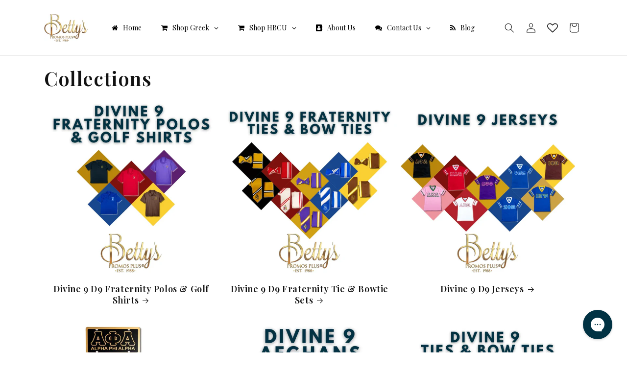

--- FILE ---
content_type: text/css
request_url: https://bettyspromosplus.com/cdn/shop/t/45/assets/bpp_dynamic-atc-button.css?v=173604729603741667391766295510
body_size: 54
content:
.product-form__submit{background:#013243!important;color:#fff!important;border:2px solid #013243!important;background-image:none!important;box-shadow:none!important;transition:all .2s ease}.product-form__submit:hover,.product-form__submit:focus,.product-form__submit:active{background:#014a5e!important;color:#fff!important;border-color:#014a5e!important}.product-form__submit[disabled],.product-form__submit[aria-disabled=true],.product-form__submit:disabled{background:#013243!important;color:#fff!important;border:2px solid #013243!important;opacity:.6!important;cursor:not-allowed!important;background-image:none!important}html:has(meta[property="og:title"][content*="Alpha Kappa Alpha" i]) .product-form__submit{background:#33913a!important;color:#fff!important;border:2px solid #33913A!important;background-image:none!important;box-shadow:none!important;transition:all .2s ease}html:has(meta[property="og:title"][content*="Alpha Kappa Alpha" i]) .product-form__submit:hover,html:has(meta[property="og:title"][content*="Alpha Kappa Alpha" i]) .product-form__submit:focus,html:has(meta[property="og:title"][content*="Alpha Kappa Alpha" i]) .product-form__submit:active{background:#ef939e!important;color:#fff!important;border-color:#ef939e!important}html:has(meta[property="og:title"][content*="Alpha Kappa Alpha" i]) .product-form__submit[disabled],html:has(meta[property="og:title"][content*="Alpha Kappa Alpha" i]) .product-form__submit[aria-disabled=true],html:has(meta[property="og:title"][content*="Alpha Kappa Alpha" i]) .product-form__submit:disabled{background:#33913a!important;color:#fff!important;border:2px solid #33913A!important;opacity:.6!important;cursor:not-allowed!important;background-image:none!important}html:has(meta[property="og:title"][content*="Delta Sigma Theta" i]) .product-form__submit{background:#b12028!important;color:#fff!important;border:2px solid #B12028!important;background-image:none!important;box-shadow:none!important;transition:all .2s ease}html:has(meta[property="og:title"][content*="Delta Sigma Theta" i]) .product-form__submit:hover,html:has(meta[property="og:title"][content*="Delta Sigma Theta" i]) .product-form__submit:focus,html:has(meta[property="og:title"][content*="Delta Sigma Theta" i]) .product-form__submit:active{background:#fff!important;color:#000!important;border-color:#b12028!important}html:has(meta[property="og:title"][content*="Delta Sigma Theta" i]) .product-form__submit[disabled],html:has(meta[property="og:title"][content*="Delta Sigma Theta" i]) .product-form__submit[aria-disabled=true],html:has(meta[property="og:title"][content*="Delta Sigma Theta" i]) .product-form__submit:disabled{background:#b12028!important;color:#fff!important;border:2px solid #B12028!important;opacity:.6!important;cursor:not-allowed!important;background-image:none!important}html:has(meta[property="og:title"][content*="Zeta Phi Beta" i]) .product-form__submit{background:#17468d!important;color:#fff!important;border:2px solid #17468D!important;background-image:none!important;box-shadow:none!important;transition:all .2s ease}html:has(meta[property="og:title"][content*="Zeta Phi Beta" i]) .product-form__submit:hover,html:has(meta[property="og:title"][content*="Zeta Phi Beta" i]) .product-form__submit:focus,html:has(meta[property="og:title"][content*="Zeta Phi Beta" i]) .product-form__submit:active{background:#fff!important;color:#000!important;border-color:#17468d!important}html:has(meta[property="og:title"][content*="Zeta Phi Beta" i]) .product-form__submit[disabled],html:has(meta[property="og:title"][content*="Zeta Phi Beta" i]) .product-form__submit[aria-disabled=true],html:has(meta[property="og:title"][content*="Zeta Phi Beta" i]) .product-form__submit:disabled{background:#17468d!important;color:#fff!important;border:2px solid #17468D!important;opacity:.6!important;cursor:not-allowed!important;background-image:none!important}html:has(meta[property="og:title"][content*="Sigma Gamma Rho" i]) .product-form__submit{background:#cca147!important;color:#fff!important;border:2px solid #CCA147!important;background-image:none!important;box-shadow:none!important;transition:all .2s ease}html:has(meta[property="og:title"][content*="Sigma Gamma Rho" i]) .product-form__submit:hover,html:has(meta[property="og:title"][content*="Sigma Gamma Rho" i]) .product-form__submit:focus,html:has(meta[property="og:title"][content*="Sigma Gamma Rho" i]) .product-form__submit:active{background:#2041a5!important;color:#fff!important;border-color:#2041a5!important}html:has(meta[property="og:title"][content*="Sigma Gamma Rho" i]) .product-form__submit[disabled],html:has(meta[property="og:title"][content*="Sigma Gamma Rho" i]) .product-form__submit[aria-disabled=true],html:has(meta[property="og:title"][content*="Sigma Gamma Rho" i]) .product-form__submit:disabled{background:#cca147!important;color:#fff!important;border:2px solid #CCA147!important;opacity:.6!important;cursor:not-allowed!important;background-image:none!important}html:has(meta[property="og:title"][content*="Alpha Phi Alpha" i]) .product-form__submit{background:#b8860b!important;color:#fff!important;border:2px solid #B8860B!important;background-image:none!important;box-shadow:none!important;transition:all .2s ease}html:has(meta[property="og:title"][content*="Alpha Phi Alpha" i]) .product-form__submit:hover,html:has(meta[property="og:title"][content*="Alpha Phi Alpha" i]) .product-form__submit:focus,html:has(meta[property="og:title"][content*="Alpha Phi Alpha" i]) .product-form__submit:active{background:#000!important;color:#fff!important;border-color:#b8860b!important}html:has(meta[property="og:title"][content*="Alpha Phi Alpha" i]) .product-form__submit[disabled],html:has(meta[property="og:title"][content*="Alpha Phi Alpha" i]) .product-form__submit[aria-disabled=true],html:has(meta[property="og:title"][content*="Alpha Phi Alpha" i]) .product-form__submit:disabled{background:#b8860b!important;color:#fff!important;border:2px solid #B8860B!important;opacity:.6!important;cursor:not-allowed!important;background-image:none!important}html:has(meta[property="og:title"][content*="Kappa Alpha Psi" i]) .product-form__submit{background:#7d110c!important;color:#fff!important;border:2px solid #7D110C!important;background-image:none!important;box-shadow:none!important;transition:all .2s ease}html:has(meta[property="og:title"][content*="Kappa Alpha Psi" i]) .product-form__submit:hover,html:has(meta[property="og:title"][content*="Kappa Alpha Psi" i]) .product-form__submit:focus,html:has(meta[property="og:title"][content*="Kappa Alpha Psi" i]) .product-form__submit:active{background:#f2ebd7!important;color:#000!important;border-color:#7d110c!important}html:has(meta[property="og:title"][content*="Kappa Alpha Psi" i]) .product-form__submit[disabled],html:has(meta[property="og:title"][content*="Kappa Alpha Psi" i]) .product-form__submit[aria-disabled=true],html:has(meta[property="og:title"][content*="Kappa Alpha Psi" i]) .product-form__submit:disabled{background:#7d110c!important;color:#fff!important;border:2px solid #7D110C!important;opacity:.6!important;cursor:not-allowed!important;background-image:none!important}html:has(meta[property="og:title"][content*="Omega Psi Phi" i]) .product-form__submit{background:#6d2077!important;color:#fff!important;border:2px solid #6D2077!important;background-image:none!important;box-shadow:none!important;transition:all .2s ease}html:has(meta[property="og:title"][content*="Omega Psi Phi" i]) .product-form__submit:hover,html:has(meta[property="og:title"][content*="Omega Psi Phi" i]) .product-form__submit:focus,html:has(meta[property="og:title"][content*="Omega Psi Phi" i]) .product-form__submit:active{background:#d29f13!important;color:#000!important;border-color:#d29f13!important}html:has(meta[property="og:title"][content*="Omega Psi Phi" i]) .product-form__submit[disabled],html:has(meta[property="og:title"][content*="Omega Psi Phi" i]) .product-form__submit[aria-disabled=true],html:has(meta[property="og:title"][content*="Omega Psi Phi" i]) .product-form__submit:disabled{background:#6d2077!important;color:#fff!important;border:2px solid #6D2077!important;opacity:.6!important;cursor:not-allowed!important;background-image:none!important}html:has(meta[property="og:title"][content*="Phi Beta Sigma" i]) .product-form__submit{background:#19468d!important;color:#fff!important;border:2px solid #19468D!important;background-image:none!important;box-shadow:none!important;transition:all .2s ease}html:has(meta[property="og:title"][content*="Phi Beta Sigma" i]) .product-form__submit:hover,html:has(meta[property="og:title"][content*="Phi Beta Sigma" i]) .product-form__submit:focus,html:has(meta[property="og:title"][content*="Phi Beta Sigma" i]) .product-form__submit:active{background:#fff!important;color:#000!important;border-color:#19468d!important}html:has(meta[property="og:title"][content*="Phi Beta Sigma" i]) .product-form__submit[disabled],html:has(meta[property="og:title"][content*="Phi Beta Sigma" i]) .product-form__submit[aria-disabled=true],html:has(meta[property="og:title"][content*="Phi Beta Sigma" i]) .product-form__submit:disabled{background:#19468d!important;color:#fff!important;border:2px solid #19468D!important;opacity:.6!important;cursor:not-allowed!important;background-image:none!important}html:has(meta[property="og:title"][content*="Iota Phi Theta" i]) .product-form__submit{background:#380003!important;color:#fff!important;border:2px solid #380003!important;background-image:none!important;box-shadow:none!important;transition:all .2s ease}html:has(meta[property="og:title"][content*="Iota Phi Theta" i]) .product-form__submit:hover,html:has(meta[property="og:title"][content*="Iota Phi Theta" i]) .product-form__submit:focus,html:has(meta[property="og:title"][content*="Iota Phi Theta" i]) .product-form__submit:active{background:#facf33!important;color:#000!important;border-color:#380003!important}html:has(meta[property="og:title"][content*="Iota Phi Theta" i]) .product-form__submit[disabled],html:has(meta[property="og:title"][content*="Iota Phi Theta" i]) .product-form__submit[aria-disabled=true],html:has(meta[property="og:title"][content*="Iota Phi Theta" i]) .product-form__submit:disabled{background:#380003!important;color:#fff!important;border:2px solid #380003!important;opacity:.6!important;cursor:not-allowed!important;background-image:none!important}html:has(meta[property="og:title"][content*="Florida A&M" i]) .product-form__submit{background:#1b5633!important;color:#fff!important;border:2px solid #1B5633!important;background-image:none!important;box-shadow:none!important;transition:all .2s ease}html:has(meta[property="og:title"][content*="Florida A&M" i]) .product-form__submit:hover,html:has(meta[property="og:title"][content*="Florida A&M" i]) .product-form__submit:focus,html:has(meta[property="og:title"][content*="Florida A&M" i]) .product-form__submit:active{background:#ee7624!important;color:#fff!important;border-color:#ee7624!important}html:has(meta[property="og:title"][content*="Florida A&M" i]) .product-form__submit[disabled],html:has(meta[property="og:title"][content*="Florida A&M" i]) .product-form__submit[aria-disabled=true],html:has(meta[property="og:title"][content*="Florida A&M" i]) .product-form__submit:disabled{background:#1b5633!important;color:#fff!important;border:2px solid #1B5633!important;opacity:.6!important;cursor:not-allowed!important;background-image:none!important}html:has(meta[property="og:title"][content*=Bethune-Cookman i]) .product-form__submit{background:#6f263d!important;color:#fff!important;border:2px solid #6F263D!important;background-image:none!important;box-shadow:none!important;transition:all .2s ease}html:has(meta[property="og:title"][content*=Bethune-Cookman i]) .product-form__submit:hover,html:has(meta[property="og:title"][content*=Bethune-Cookman i]) .product-form__submit:focus,html:has(meta[property="og:title"][content*=Bethune-Cookman i]) .product-form__submit:active{background:#f2a900!important;color:#000!important;border-color:#f2a900!important}html:has(meta[property="og:title"][content*=Bethune-Cookman i]) .product-form__submit[disabled],html:has(meta[property="og:title"][content*=Bethune-Cookman i]) .product-form__submit[aria-disabled=true],html:has(meta[property="og:title"][content*=Bethune-Cookman i]) .product-form__submit:disabled{background:#6f263d!important;color:#fff!important;border:2px solid #6F263D!important;opacity:.6!important;cursor:not-allowed!important;background-image:none!important}
/*# sourceMappingURL=/cdn/shop/t/45/assets/bpp_dynamic-atc-button.css.map?v=173604729603741667391766295510 */


--- FILE ---
content_type: text/css
request_url: https://bettyspromosplus.com/cdn/shop/t/45/assets/bpp_dynamic-judge-me-stars.css?v=124514865113590192401766078167
body_size: 628
content:
html:has(meta[property="og:title"][content*="Alpha Kappa Alpha" i]) .jdgm-widget,html:has(meta[property="og:title"][content*="Alpha Kappa Alpha" i]) .jdgm-prev-badge{--jdgm-star-color: #33913A;--jdgm-color-star: #33913A;--jdgm-rating-star-color: #33913A}html:has(meta[property="og:title"][content*="Alpha Kappa Alpha" i]) .jdgm-prev-badge__stars .jdgm-star.jdgm--on,html:has(meta[property="og:title"][content*="Alpha Kappa Alpha" i]) .jdgm-prev-badge__stars .jdgm-star.jdgm--half,html:has(meta[property="og:title"][content*="Alpha Kappa Alpha" i]) .jdgm-widget .jdgm-star.jdgm--on,html:has(meta[property="og:title"][content*="Alpha Kappa Alpha" i]) .jdgm-widget .jdgm-star.jdgm--half{color:#33913a!important}html:has(meta[property="og:title"][content*="Alpha Kappa Alpha" i]) .jdgm-prev-badge__stars .jdgm-star.jdgm--on:before,html:has(meta[property="og:title"][content*="Alpha Kappa Alpha" i]) .jdgm-prev-badge__stars .jdgm-star.jdgm--half:before,html:has(meta[property="og:title"][content*="Alpha Kappa Alpha" i]) .jdgm-widget .jdgm-star.jdgm--on:before,html:has(meta[property="og:title"][content*="Alpha Kappa Alpha" i]) .jdgm-widget .jdgm-star.jdgm--half:before{color:#33913a!important}html:has(meta[property="og:title"][content*="Alpha Kappa Alpha" i]) .jdgm-star svg,html:has(meta[property="og:title"][content*="Alpha Kappa Alpha" i]) .jdgm-star path,html:has(meta[property="og:title"][content*="Alpha Kappa Alpha" i]) .jdgm-star use{fill:#33913a!important;stroke:#33913a!important}html:has(meta[property="og:title"][content*="Alpha Kappa Alpha" i]) .jdgm-star,html:has(meta[property="og:title"][content*="Alpha Kappa Alpha" i]) .jdgm-star:before{background:transparent!important;background-color:transparent!important;-webkit-mask-image:none!important;mask-image:none!important}html:has(meta[property="og:title"][content*="Alpha Kappa Alpha" i]) .jdgm-write-rev-link{background:#33913a!important;color:#fff!important;border:2px solid #33913A!important}html:has(meta[property="og:title"][content*="Alpha Kappa Alpha" i]) .jdgm-histogram__bar-content{background:#33913a!important}html:has(meta[property="og:title"][content*="Delta Sigma Theta" i]) .jdgm-widget,html:has(meta[property="og:title"][content*="Delta Sigma Theta" i]) .jdgm-prev-badge{--jdgm-star-color: #B12028;--jdgm-color-star: #B12028;--jdgm-rating-star-color: #B12028}html:has(meta[property="og:title"][content*="Delta Sigma Theta" i]) .jdgm-prev-badge__stars .jdgm-star.jdgm--on,html:has(meta[property="og:title"][content*="Delta Sigma Theta" i]) .jdgm-prev-badge__stars .jdgm-star.jdgm--half,html:has(meta[property="og:title"][content*="Delta Sigma Theta" i]) .jdgm-widget .jdgm-star.jdgm--on,html:has(meta[property="og:title"][content*="Delta Sigma Theta" i]) .jdgm-widget .jdgm-star.jdgm--half{color:#b12028!important}html:has(meta[property="og:title"][content*="Delta Sigma Theta" i]) .jdgm-prev-badge__stars .jdgm-star.jdgm--on:before,html:has(meta[property="og:title"][content*="Delta Sigma Theta" i]) .jdgm-prev-badge__stars .jdgm-star.jdgm--half:before,html:has(meta[property="og:title"][content*="Delta Sigma Theta" i]) .jdgm-widget .jdgm-star.jdgm--on:before,html:has(meta[property="og:title"][content*="Delta Sigma Theta" i]) .jdgm-widget .jdgm-star.jdgm--half:before{color:#b12028!important}html:has(meta[property="og:title"][content*="Delta Sigma Theta" i]) .jdgm-star svg,html:has(meta[property="og:title"][content*="Delta Sigma Theta" i]) .jdgm-star path,html:has(meta[property="og:title"][content*="Delta Sigma Theta" i]) .jdgm-star use{fill:#b12028!important;stroke:#b12028!important}html:has(meta[property="og:title"][content*="Delta Sigma Theta" i]) .jdgm-star,html:has(meta[property="og:title"][content*="Delta Sigma Theta" i]) .jdgm-star:before{background:transparent!important;background-color:transparent!important;-webkit-mask-image:none!important;mask-image:none!important}html:has(meta[property="og:title"][content*="Delta Sigma Theta" i]) .jdgm-write-rev-link{background:#b12028!important;color:#fff!important;border:2px solid #B12028!important}html:has(meta[property="og:title"][content*="Delta Sigma Theta" i]) .jdgm-histogram__bar-content{background:#b12028!important}html:has(meta[property="og:title"][content*="Zeta Phi Beta" i]) .jdgm-widget,html:has(meta[property="og:title"][content*="Zeta Phi Beta" i]) .jdgm-prev-badge{--jdgm-star-color: #17468D;--jdgm-color-star: #17468D;--jdgm-rating-star-color: #17468D}html:has(meta[property="og:title"][content*="Zeta Phi Beta" i]) .jdgm-prev-badge__stars .jdgm-star.jdgm--on,html:has(meta[property="og:title"][content*="Zeta Phi Beta" i]) .jdgm-prev-badge__stars .jdgm-star.jdgm--half,html:has(meta[property="og:title"][content*="Zeta Phi Beta" i]) .jdgm-widget .jdgm-star.jdgm--on,html:has(meta[property="og:title"][content*="Zeta Phi Beta" i]) .jdgm-widget .jdgm-star.jdgm--half{color:#17468d!important}html:has(meta[property="og:title"][content*="Zeta Phi Beta" i]) .jdgm-prev-badge__stars .jdgm-star.jdgm--on:before,html:has(meta[property="og:title"][content*="Zeta Phi Beta" i]) .jdgm-prev-badge__stars .jdgm-star.jdgm--half:before,html:has(meta[property="og:title"][content*="Zeta Phi Beta" i]) .jdgm-widget .jdgm-star.jdgm--on:before,html:has(meta[property="og:title"][content*="Zeta Phi Beta" i]) .jdgm-widget .jdgm-star.jdgm--half:before{color:#17468d!important}html:has(meta[property="og:title"][content*="Zeta Phi Beta" i]) .jdgm-star svg,html:has(meta[property="og:title"][content*="Zeta Phi Beta" i]) .jdgm-star path,html:has(meta[property="og:title"][content*="Zeta Phi Beta" i]) .jdgm-star use{fill:#17468d!important;stroke:#17468d!important}html:has(meta[property="og:title"][content*="Zeta Phi Beta" i]) .jdgm-star,html:has(meta[property="og:title"][content*="Zeta Phi Beta" i]) .jdgm-star:before{background:transparent!important;background-color:transparent!important;-webkit-mask-image:none!important;mask-image:none!important}html:has(meta[property="og:title"][content*="Zeta Phi Beta" i]) .jdgm-write-rev-link{background:#17468d!important;color:#fff!important;border:2px solid #17468D!important}html:has(meta[property="og:title"][content*="Zeta Phi Beta" i]) .jdgm-histogram__bar-content{background:#17468d!important}html:has(meta[property="og:title"][content*="Sigma Gamma Rho" i]) .jdgm-widget,html:has(meta[property="og:title"][content*="Sigma Gamma Rho" i]) .jdgm-prev-badge{--jdgm-star-color: #CCA147;--jdgm-color-star: #CCA147;--jdgm-rating-star-color: #CCA147}html:has(meta[property="og:title"][content*="Sigma Gamma Rho" i]) .jdgm-prev-badge__stars .jdgm-star.jdgm--on,html:has(meta[property="og:title"][content*="Sigma Gamma Rho" i]) .jdgm-prev-badge__stars .jdgm-star.jdgm--half,html:has(meta[property="og:title"][content*="Sigma Gamma Rho" i]) .jdgm-widget .jdgm-star.jdgm--on,html:has(meta[property="og:title"][content*="Sigma Gamma Rho" i]) .jdgm-widget .jdgm-star.jdgm--half{color:#cca147!important}html:has(meta[property="og:title"][content*="Sigma Gamma Rho" i]) .jdgm-prev-badge__stars .jdgm-star.jdgm--on:before,html:has(meta[property="og:title"][content*="Sigma Gamma Rho" i]) .jdgm-prev-badge__stars .jdgm-star.jdgm--half:before,html:has(meta[property="og:title"][content*="Sigma Gamma Rho" i]) .jdgm-widget .jdgm-star.jdgm--on:before,html:has(meta[property="og:title"][content*="Sigma Gamma Rho" i]) .jdgm-widget .jdgm-star.jdgm--half:before{color:#cca147!important}html:has(meta[property="og:title"][content*="Sigma Gamma Rho" i]) .jdgm-star svg,html:has(meta[property="og:title"][content*="Sigma Gamma Rho" i]) .jdgm-star path,html:has(meta[property="og:title"][content*="Sigma Gamma Rho" i]) .jdgm-star use{fill:#cca147!important;stroke:#cca147!important}html:has(meta[property="og:title"][content*="Sigma Gamma Rho" i]) .jdgm-star,html:has(meta[property="og:title"][content*="Sigma Gamma Rho" i]) .jdgm-star:before{background:transparent!important;background-color:transparent!important;-webkit-mask-image:none!important;mask-image:none!important}html:has(meta[property="og:title"][content*="Sigma Gamma Rho" i]) .jdgm-write-rev-link{background:#cca147!important;color:#fff!important;border:2px solid #CCA147!important}html:has(meta[property="og:title"][content*="Sigma Gamma Rho" i]) .jdgm-histogram__bar-content{background:#cca147!important}html:has(meta[property="og:title"][content*="Alpha Phi Alpha" i]) .jdgm-widget,html:has(meta[property="og:title"][content*="Alpha Phi Alpha" i]) .jdgm-prev-badge{--jdgm-star-color: #B8860B;--jdgm-color-star: #B8860B;--jdgm-rating-star-color: #B8860B}html:has(meta[property="og:title"][content*="Alpha Phi Alpha" i]) .jdgm-prev-badge__stars .jdgm-star.jdgm--on,html:has(meta[property="og:title"][content*="Alpha Phi Alpha" i]) .jdgm-prev-badge__stars .jdgm-star.jdgm--half,html:has(meta[property="og:title"][content*="Alpha Phi Alpha" i]) .jdgm-widget .jdgm-star.jdgm--on,html:has(meta[property="og:title"][content*="Alpha Phi Alpha" i]) .jdgm-widget .jdgm-star.jdgm--half{color:#b8860b!important}html:has(meta[property="og:title"][content*="Alpha Phi Alpha" i]) .jdgm-prev-badge__stars .jdgm-star.jdgm--on:before,html:has(meta[property="og:title"][content*="Alpha Phi Alpha" i]) .jdgm-prev-badge__stars .jdgm-star.jdgm--half:before,html:has(meta[property="og:title"][content*="Alpha Phi Alpha" i]) .jdgm-widget .jdgm-star.jdgm--on:before,html:has(meta[property="og:title"][content*="Alpha Phi Alpha" i]) .jdgm-widget .jdgm-star.jdgm--half:before{color:#b8860b!important}html:has(meta[property="og:title"][content*="Alpha Phi Alpha" i]) .jdgm-star svg,html:has(meta[property="og:title"][content*="Alpha Phi Alpha" i]) .jdgm-star path,html:has(meta[property="og:title"][content*="Alpha Phi Alpha" i]) .jdgm-star use{fill:#b8860b!important;stroke:#b8860b!important}html:has(meta[property="og:title"][content*="Alpha Phi Alpha" i]) .jdgm-star,html:has(meta[property="og:title"][content*="Alpha Phi Alpha" i]) .jdgm-star:before{background:transparent!important;background-color:transparent!important;-webkit-mask-image:none!important;mask-image:none!important}html:has(meta[property="og:title"][content*="Alpha Phi Alpha" i]) .jdgm-write-rev-link{background:#b8860b!important;color:#fff!important;border:2px solid #B8860B!important}html:has(meta[property="og:title"][content*="Alpha Phi Alpha" i]) .jdgm-histogram__bar-content{background:#b8860b!important}html:has(meta[property="og:title"][content*="Kappa Alpha Psi" i]) .jdgm-widget,html:has(meta[property="og:title"][content*="Kappa Alpha Psi" i]) .jdgm-prev-badge{--jdgm-star-color: #7D110C;--jdgm-color-star: #7D110C;--jdgm-rating-star-color: #7D110C}html:has(meta[property="og:title"][content*="Kappa Alpha Psi" i]) .jdgm-prev-badge__stars .jdgm-star.jdgm--on,html:has(meta[property="og:title"][content*="Kappa Alpha Psi" i]) .jdgm-prev-badge__stars .jdgm-star.jdgm--half,html:has(meta[property="og:title"][content*="Kappa Alpha Psi" i]) .jdgm-widget .jdgm-star.jdgm--on,html:has(meta[property="og:title"][content*="Kappa Alpha Psi" i]) .jdgm-widget .jdgm-star.jdgm--half{color:#7d110c!important}html:has(meta[property="og:title"][content*="Kappa Alpha Psi" i]) .jdgm-prev-badge__stars .jdgm-star.jdgm--on:before,html:has(meta[property="og:title"][content*="Kappa Alpha Psi" i]) .jdgm-prev-badge__stars .jdgm-star.jdgm--half:before,html:has(meta[property="og:title"][content*="Kappa Alpha Psi" i]) .jdgm-widget .jdgm-star.jdgm--on:before,html:has(meta[property="og:title"][content*="Kappa Alpha Psi" i]) .jdgm-widget .jdgm-star.jdgm--half:before{color:#7d110c!important}html:has(meta[property="og:title"][content*="Kappa Alpha Psi" i]) .jdgm-star svg,html:has(meta[property="og:title"][content*="Kappa Alpha Psi" i]) .jdgm-star path,html:has(meta[property="og:title"][content*="Kappa Alpha Psi" i]) .jdgm-star use{fill:#7d110c!important;stroke:#7d110c!important}html:has(meta[property="og:title"][content*="Kappa Alpha Psi" i]) .jdgm-star,html:has(meta[property="og:title"][content*="Kappa Alpha Psi" i]) .jdgm-star:before{background:transparent!important;background-color:transparent!important;-webkit-mask-image:none!important;mask-image:none!important}html:has(meta[property="og:title"][content*="Kappa Alpha Psi" i]) .jdgm-write-rev-link{background:#7d110c!important;color:#fff!important;border:2px solid #7D110C!important}html:has(meta[property="og:title"][content*="Kappa Alpha Psi" i]) .jdgm-histogram__bar-content{background:#7d110c!important}html:has(meta[property="og:title"][content*="Omega Psi Phi" i]) .jdgm-widget,html:has(meta[property="og:title"][content*="Omega Psi Phi" i]) .jdgm-prev-badge{--jdgm-star-color: #6D2077;--jdgm-color-star: #6D2077;--jdgm-rating-star-color: #6D2077}html:has(meta[property="og:title"][content*="Omega Psi Phi" i]) .jdgm-prev-badge__stars .jdgm-star.jdgm--on,html:has(meta[property="og:title"][content*="Omega Psi Phi" i]) .jdgm-prev-badge__stars .jdgm-star.jdgm--half,html:has(meta[property="og:title"][content*="Omega Psi Phi" i]) .jdgm-widget .jdgm-star.jdgm--on,html:has(meta[property="og:title"][content*="Omega Psi Phi" i]) .jdgm-widget .jdgm-star.jdgm--half{color:#6d2077!important}html:has(meta[property="og:title"][content*="Omega Psi Phi" i]) .jdgm-prev-badge__stars .jdgm-star.jdgm--on:before,html:has(meta[property="og:title"][content*="Omega Psi Phi" i]) .jdgm-prev-badge__stars .jdgm-star.jdgm--half:before,html:has(meta[property="og:title"][content*="Omega Psi Phi" i]) .jdgm-widget .jdgm-star.jdgm--on:before,html:has(meta[property="og:title"][content*="Omega Psi Phi" i]) .jdgm-widget .jdgm-star.jdgm--half:before{color:#6d2077!important}html:has(meta[property="og:title"][content*="Omega Psi Phi" i]) .jdgm-star svg,html:has(meta[property="og:title"][content*="Omega Psi Phi" i]) .jdgm-star path,html:has(meta[property="og:title"][content*="Omega Psi Phi" i]) .jdgm-star use{fill:#6d2077!important;stroke:#6d2077!important}html:has(meta[property="og:title"][content*="Omega Psi Phi" i]) .jdgm-star,html:has(meta[property="og:title"][content*="Omega Psi Phi" i]) .jdgm-star:before{background:transparent!important;background-color:transparent!important;-webkit-mask-image:none!important;mask-image:none!important}html:has(meta[property="og:title"][content*="Omega Psi Phi" i]) .jdgm-write-rev-link{background:#6d2077!important;color:#fff!important;border:2px solid #6D2077!important}html:has(meta[property="og:title"][content*="Omega Psi Phi" i]) .jdgm-histogram__bar-content{background:#6d2077!important}html:has(meta[property="og:title"][content*="Phi Beta Sigma" i]) .jdgm-widget,html:has(meta[property="og:title"][content*="Phi Beta Sigma" i]) .jdgm-prev-badge{--jdgm-star-color: #19468D;--jdgm-color-star: #19468D;--jdgm-rating-star-color: #19468D}html:has(meta[property="og:title"][content*="Phi Beta Sigma" i]) .jdgm-prev-badge__stars .jdgm-star.jdgm--on,html:has(meta[property="og:title"][content*="Phi Beta Sigma" i]) .jdgm-prev-badge__stars .jdgm-star.jdgm--half,html:has(meta[property="og:title"][content*="Phi Beta Sigma" i]) .jdgm-widget .jdgm-star.jdgm--on,html:has(meta[property="og:title"][content*="Phi Beta Sigma" i]) .jdgm-widget .jdgm-star.jdgm--half{color:#19468d!important}html:has(meta[property="og:title"][content*="Phi Beta Sigma" i]) .jdgm-prev-badge__stars .jdgm-star.jdgm--on:before,html:has(meta[property="og:title"][content*="Phi Beta Sigma" i]) .jdgm-prev-badge__stars .jdgm-star.jdgm--half:before,html:has(meta[property="og:title"][content*="Phi Beta Sigma" i]) .jdgm-widget .jdgm-star.jdgm--on:before,html:has(meta[property="og:title"][content*="Phi Beta Sigma" i]) .jdgm-widget .jdgm-star.jdgm--half:before{color:#19468d!important}html:has(meta[property="og:title"][content*="Phi Beta Sigma" i]) .jdgm-star svg,html:has(meta[property="og:title"][content*="Phi Beta Sigma" i]) .jdgm-star path,html:has(meta[property="og:title"][content*="Phi Beta Sigma" i]) .jdgm-star use{fill:#19468d!important;stroke:#19468d!important}html:has(meta[property="og:title"][content*="Phi Beta Sigma" i]) .jdgm-star,html:has(meta[property="og:title"][content*="Phi Beta Sigma" i]) .jdgm-star:before{background:transparent!important;background-color:transparent!important;-webkit-mask-image:none!important;mask-image:none!important}html:has(meta[property="og:title"][content*="Phi Beta Sigma" i]) .jdgm-write-rev-link{background:#19468d!important;color:#fff!important;border:2px solid #19468D!important}html:has(meta[property="og:title"][content*="Phi Beta Sigma" i]) .jdgm-histogram__bar-content{background:#19468d!important}html:has(meta[property="og:title"][content*="Iota Phi Theta" i]) .jdgm-widget,html:has(meta[property="og:title"][content*="Iota Phi Theta" i]) .jdgm-prev-badge{--jdgm-star-color: #380003;--jdgm-color-star: #380003;--jdgm-rating-star-color: #380003}html:has(meta[property="og:title"][content*="Iota Phi Theta" i]) .jdgm-prev-badge__stars .jdgm-star.jdgm--on,html:has(meta[property="og:title"][content*="Iota Phi Theta" i]) .jdgm-prev-badge__stars .jdgm-star.jdgm--half,html:has(meta[property="og:title"][content*="Iota Phi Theta" i]) .jdgm-widget .jdgm-star.jdgm--on,html:has(meta[property="og:title"][content*="Iota Phi Theta" i]) .jdgm-widget .jdgm-star.jdgm--half{color:#380003!important}html:has(meta[property="og:title"][content*="Iota Phi Theta" i]) .jdgm-prev-badge__stars .jdgm-star.jdgm--on:before,html:has(meta[property="og:title"][content*="Iota Phi Theta" i]) .jdgm-prev-badge__stars .jdgm-star.jdgm--half:before,html:has(meta[property="og:title"][content*="Iota Phi Theta" i]) .jdgm-widget .jdgm-star.jdgm--on:before,html:has(meta[property="og:title"][content*="Iota Phi Theta" i]) .jdgm-widget .jdgm-star.jdgm--half:before{color:#380003!important}html:has(meta[property="og:title"][content*="Iota Phi Theta" i]) .jdgm-star svg,html:has(meta[property="og:title"][content*="Iota Phi Theta" i]) .jdgm-star path,html:has(meta[property="og:title"][content*="Iota Phi Theta" i]) .jdgm-star use{fill:#380003!important;stroke:#380003!important}html:has(meta[property="og:title"][content*="Iota Phi Theta" i]) .jdgm-star,html:has(meta[property="og:title"][content*="Iota Phi Theta" i]) .jdgm-star:before{background:transparent!important;background-color:transparent!important;-webkit-mask-image:none!important;mask-image:none!important}html:has(meta[property="og:title"][content*="Iota Phi Theta" i]) .jdgm-write-rev-link{background:#380003!important;color:#fff!important;border:2px solid #380003!important}html:has(meta[property="og:title"][content*="Iota Phi Theta" i]) .jdgm-histogram__bar-content{background:#380003!important}html:has(meta[property="og:title"][content*="Florida A&M" i]) .jdgm-widget,html:has(meta[property="og:title"][content*="Florida A&M" i]) .jdgm-prev-badge{--jdgm-star-color: #1B5633;--jdgm-color-star: #1B5633;--jdgm-rating-star-color: #1B5633}html:has(meta[property="og:title"][content*="Florida A&M" i]) .jdgm-prev-badge__stars .jdgm-star.jdgm--on,html:has(meta[property="og:title"][content*="Florida A&M" i]) .jdgm-prev-badge__stars .jdgm-star.jdgm--half,html:has(meta[property="og:title"][content*="Florida A&M" i]) .jdgm-widget .jdgm-star.jdgm--on,html:has(meta[property="og:title"][content*="Florida A&M" i]) .jdgm-widget .jdgm-star.jdgm--half{color:#1b5633!important}html:has(meta[property="og:title"][content*="Florida A&M" i]) .jdgm-prev-badge__stars .jdgm-star.jdgm--on:before,html:has(meta[property="og:title"][content*="Florida A&M" i]) .jdgm-prev-badge__stars .jdgm-star.jdgm--half:before,html:has(meta[property="og:title"][content*="Florida A&M" i]) .jdgm-widget .jdgm-star.jdgm--on:before,html:has(meta[property="og:title"][content*="Florida A&M" i]) .jdgm-widget .jdgm-star.jdgm--half:before{color:#1b5633!important}html:has(meta[property="og:title"][content*="Florida A&M" i]) .jdgm-star svg,html:has(meta[property="og:title"][content*="Florida A&M" i]) .jdgm-star path,html:has(meta[property="og:title"][content*="Florida A&M" i]) .jdgm-star use{fill:#1b5633!important;stroke:#1b5633!important}html:has(meta[property="og:title"][content*="Florida A&M" i]) .jdgm-star,html:has(meta[property="og:title"][content*="Florida A&M" i]) .jdgm-star:before{background:transparent!important;background-color:transparent!important;-webkit-mask-image:none!important;mask-image:none!important}html:has(meta[property="og:title"][content*="Florida A&M" i]) .jdgm-write-rev-link{background:#1b5633!important;color:#fff!important;border:2px solid #1B5633!important}html:has(meta[property="og:title"][content*="Florida A&M" i]) .jdgm-histogram__bar-content{background:#1b5633!important}html:has(meta[property="og:title"][content*=Bethune-Cookman i]) .jdgm-widget,html:has(meta[property="og:title"][content*=Bethune-Cookman i]) .jdgm-prev-badge{--jdgm-star-color: #6F263D;--jdgm-color-star: #6F263D;--jdgm-rating-star-color: #6F263D}html:has(meta[property="og:title"][content*=Bethune-Cookman i]) .jdgm-prev-badge__stars .jdgm-star.jdgm--on,html:has(meta[property="og:title"][content*=Bethune-Cookman i]) .jdgm-prev-badge__stars .jdgm-star.jdgm--half,html:has(meta[property="og:title"][content*=Bethune-Cookman i]) .jdgm-widget .jdgm-star.jdgm--on,html:has(meta[property="og:title"][content*=Bethune-Cookman i]) .jdgm-widget .jdgm-star.jdgm--half{color:#6f263d!important}html:has(meta[property="og:title"][content*=Bethune-Cookman i]) .jdgm-prev-badge__stars .jdgm-star.jdgm--on:before,html:has(meta[property="og:title"][content*=Bethune-Cookman i]) .jdgm-prev-badge__stars .jdgm-star.jdgm--half:before,html:has(meta[property="og:title"][content*=Bethune-Cookman i]) .jdgm-widget .jdgm-star.jdgm--on:before,html:has(meta[property="og:title"][content*=Bethune-Cookman i]) .jdgm-widget .jdgm-star.jdgm--half:before{color:#6f263d!important}html:has(meta[property="og:title"][content*=Bethune-Cookman i]) .jdgm-star svg,html:has(meta[property="og:title"][content*=Bethune-Cookman i]) .jdgm-star path,html:has(meta[property="og:title"][content*=Bethune-Cookman i]) .jdgm-star use{fill:#6f263d!important;stroke:#6f263d!important}html:has(meta[property="og:title"][content*=Bethune-Cookman i]) .jdgm-star,html:has(meta[property="og:title"][content*=Bethune-Cookman i]) .jdgm-star:before{background:transparent!important;background-color:transparent!important;-webkit-mask-image:none!important;mask-image:none!important}html:has(meta[property="og:title"][content*=Bethune-Cookman i]) .jdgm-write-rev-link{background:#6f263d!important;color:#fff!important;border:2px solid #6F263D!important}html:has(meta[property="og:title"][content*=Bethune-Cookman i]) .jdgm-histogram__bar-content{background:#6f263d!important}
/*# sourceMappingURL=/cdn/shop/t/45/assets/bpp_dynamic-judge-me-stars.css.map?v=124514865113590192401766078167 */


--- FILE ---
content_type: text/css
request_url: https://bettyspromosplus.com/cdn/shop/t/45/assets/bpp_dynamic-featured-collection-button.css?v=41856129439725003361769549409
body_size: -206
content:
.collection__view-all .button{background-color:#013243!important;border-color:#013243!important}html:has(meta[property="og:url"][content*=alpha-kappa-alpha i]) .collection__view-all .button{background-color:#33913a!important;border-color:#33913a!important}html:has(meta[property="og:url"][content*=alpha-kappa-alpha i]) .collection__view-all .button:hover{background-color:#2a7830!important;border-color:#2a7830!important}html:has(meta[property="og:url"][content*=delta-sigma-theta i]) .collection__view-all .button{background-color:#b12028!important;border-color:#b12028!important}html:has(meta[property="og:url"][content*=delta-sigma-theta i]) .collection__view-all .button:hover{background-color:#8f1a20!important;border-color:#8f1a20!important}html:has(meta[property="og:url"][content*=zeta-phi-beta i]) .collection__view-all .button{background-color:#17468d!important;border-color:#17468d!important}html:has(meta[property="og:url"][content*=zeta-phi-beta i]) .collection__view-all .button:hover{background-color:#123871!important;border-color:#123871!important}html:has(meta[property="og:url"][content*=sigma-gamma-rho i]) .collection__view-all .button{background-color:#cca147!important;border-color:#cca147!important}html:has(meta[property="og:url"][content*=sigma-gamma-rho i]) .collection__view-all .button:hover{background-color:#a38139!important;border-color:#a38139!important}html:has(meta[property="og:url"][content*=alpha-phi-alpha i]) .collection__view-all .button{background-color:#b8860b!important;border-color:#b8860b!important}html:has(meta[property="og:url"][content*=alpha-phi-alpha i]) .collection__view-all .button:hover{background-color:#936b09!important;border-color:#936b09!important}html:has(meta[property="og:url"][content*=kappa-alpha-psi i]) .collection__view-all .button{background-color:#7d110c!important;border-color:#7d110c!important}html:has(meta[property="og:url"][content*=kappa-alpha-psi i]) .collection__view-all .button:hover{background-color:#640e0a!important;border-color:#640e0a!important}html:has(meta[property="og:url"][content*=omega-psi-phi i]) .collection__view-all .button{background-color:#6d2077!important;border-color:#6d2077!important}html:has(meta[property="og:url"][content*=omega-psi-phi i]) .collection__view-all .button:hover{background-color:#571a5f!important;border-color:#571a5f!important}html:has(meta[property="og:url"][content*=phi-beta-sigma i]) .collection__view-all .button{background-color:#19468d!important;border-color:#19468d!important}html:has(meta[property="og:url"][content*=phi-beta-sigma i]) .collection__view-all .button:hover{background-color:#143871!important;border-color:#143871!important}html:has(meta[property="og:url"][content*=iota-phi-theta i]) .collection__view-all .button{background-color:#380003!important;border-color:#380003!important}html:has(meta[property="og:url"][content*=iota-phi-theta i]) .collection__view-all .button:hover{background-color:#2c0002!important;border-color:#2c0002!important}html:has(meta[property="og:url"][content*=florida-a-m i]) .collection__view-all .button{background-color:#1b5633!important;border-color:#1b5633!important}html:has(meta[property="og:url"][content*=florida-a-m i]) .collection__view-all .button:hover{background-color:#154528!important;border-color:#154528!important}html:has(meta[property="og:url"][content*=bethune-cookman i]) .collection__view-all .button{background-color:#6f263d!important;border-color:#6f263d!important}html:has(meta[property="og:url"][content*=bethune-cookman i]) .collection__view-all .button:hover{background-color:#591e31!important;border-color:#591e31!important}
/*# sourceMappingURL=/cdn/shop/t/45/assets/bpp_dynamic-featured-collection-button.css.map?v=41856129439725003361769549409 */


--- FILE ---
content_type: text/json
request_url: https://conf.config-security.com/model
body_size: 88
content:
{"title":"recommendation AI model (keras)","structure":"release_id=0x58:7d:24:20:55:2e:67:59:34:7c:2d:63:47:67:46:7b:32:27:73:34:2d:5e:58:30:36:5d:58:5d:6f;keras;4t1uk49ymm0t49znm06mjrn1gr1dx3q90khrlqumb982c7ss2d0sx6erfndyp7scz3cxv4ey","weights":"../weights/587d2420.h5","biases":"../biases/587d2420.h5"}

--- FILE ---
content_type: application/javascript; charset=utf-8
request_url: https://searchanise-ef84.kxcdn.com/preload_data.5N1k8z1M7K.js
body_size: 9913
content:
window.Searchanise.preloadedSuggestions=['alpha kappa alpha','alpha phi alpha','delta sigma theta','kappa alpha psi','silver star','license plate','omega psi phi','golden soror','phi beta sigma','aka patches','silver soror','sigma gamma rho','zeta phi beta','gamma phi delta','aka shield','aka shirt','license plate frame','aka pin','promo plus','aka silver','key chain','pearl soror','car tag','t shirts','silver gifts','lapel pin','aka car','aka lapel pin','black and old','alpha phi','gold bag','lapel pins','legacy t shirt','aka license plate','license plates','aka pins','workout t shirts','gifts under 5','life member','polo dresses','aka tag','eastern star','thank you','crossing gifts','iron on patches','luggage tags','chenille a','delta shirts','luggage tag','gamma phi','black history','aka t-shirts','aka bracelet','alpha phi alpha fraternity','delta jacket','silver life','mirror aka','sigma gamma rho t-shirts','car tag frames','bucket hat','aka golden','line jacket','gift bags','water bottle','gold blazer','3 sigma gamma rho greek letters','aka plate','high top','greek patches','iota phi theta','wood letters','alpha license','aka neck','top ladies','united for a cure','sigma car tag','signature scarves','aka backpack','aka license frame','aka luggage','legacy shirts','gamma phi delt','tag frames','delta bag','phi mu','omega psi phi crossing gifts','license tags','pink blazer','delta pin','aka t shirts','car accessories','aka sweater','white flats','in aka','aka purse','aka lic','gamma phi delta sorority','stadium bag','aka blazer','alpha kappa alpha aka crossing gifts for new members','aka wallet','double stitched appliqué embroidered jersey t-shirt','license tag','aka legacy','license plate frames','street sign','aka do','zeta phi beta long','auto frame','legacy pin','luxury shirt','crossing over gifts','license plate aka','omega si phi','phi beta','alpha kappa','long sleeve','aka patch','gift card','iota phi theta shield','university hbcu','aka black t shirts','aka frame','license plate frame aka','aka keychain','kappa psi','aka ivy pin','aka hat','phi alpha legacy','masonic shirts','auto tag','shriner shield','line shirt','cold shoulder','pink and green pearls','aka scarf','alpha phi alpha shield','sun shade','car tags','hats aka','delta sigma theta shirt','theta chi','mason hat','delta sigma theta jacket','car tags aka','omega hats','phi beta sigma hat','legacy pins','a t','alpha kappa long sleeve','kappa patch','aka license plate frame','office supplies','lunch bag','delta purse','santa hat','aka silk','car decal','aka way sign','shield embroidery patch','license frame','shield afghan throw blanket','aka hats','mesh flex','card holder','aka stole','aka bag','aka car tags','aka rings','alpha kappa alpha aka newest products newest aka paraphernalia','aka dress','aka silver star','tee shirts','lapel pin delta','aka cosmetic','kappa alpha psi καψ crossing gifts for new members','aka bags','gift bag','greek letters aka letters','aka t shirt','document holder','clacking fan','aka jacket','vote t-shirt','aka car tag','aka cardigan','aka golden soror','alpha pin','oes hat','aka shield pin','line jackets','aka shirts','shoe bag','fraternity jersey','graduation stole','omega phi','beaded bracelet','aka blanket','pearl necklace','founder\'s day','chi eta phi','alpha phi phi','performance short','iota hat','sew on patches','aka umbrella','aka license','line shirts','aka silver soror','flip flops','size chart','silver aka','alpha phi alpha shirt','charter member','aka life','iron on','delta hat','aka socks','key chains','ritual cover','delta sigma','life member t','breast cancer','aka fan','ballet flats','men\'s white shirt','pink goes red','gamma sigma sigma','aka tshirt','tote bag','greek letters','aka sign','aka jackets','embroidered greek letters iron patches','alpha sigma phi','aka sweaters','alpha kappa alpha pins','aka lanyard','aka pajamas','garment bag','aka shoes','aka sorority','silver star life','embroidered long sleeve t-shirts','chenille patch','famu tag','zeta legacy','collapsible car sun shade with pouch','aka pen','delta sigma theta way','aka soror','bethune cookman','honey do','aka mirror','aka auto tag','golden aka','aka brooch','aka jewelry','delta shirt','yard flag','alpha patches','delta scarf','aka key chain','shower cap','delta patches','license aka','iron on patch','garden flag','aka pack','breast cancer pin','aka sweatshirt','shield bag','chenille letters','soror of the year','sigma gamma','shield heavy duty canvas tote bag','aka paraphernalia','aka slippers','clear bag','phone case','aka hoodie','auto tag frame','vote screen printed t-shirt','pen light','aka educator','aka accessories','future aka','bow tie','aka scarves','cuff links','line number','jersey shirt','yard sign','state university','aka license plates','toiletry set','aka bonnet','warm up','alpha kappa psi','aka nurse','aka stocking','aka santa hat','aka jersey','omega psi phi shield','aka afghan','aka tote','alpha kappa alpha patch','delta dear','beach towel','golden soror gifts','back pack','delta blanket','document cover','purse strap','aka license tag','line ja','aka tag frame','coin purse','omega 20 year','throw blanket','aka shoe bag','cosmetic bag','alpha phi alpha patch','aka gift bags','delta sigma theta license plate','alpha kappa alph','shield pearl necklace with rhinestone spacers','alpha phi alpha patches','license frames','silver star blazer','order of eastern star','passport holder','ivy pin','aka shield patch','golden soror aka','aka shower cap','gift cards','delta educator','delta sigma theta pin','alpha kappa alpha scarf','checkbook cover','legacy aka','keychain delta','purse holder','aka travel','aka luggage tags','ink pens','delta sweater','silk scarf','aka products','diamond soror','aka blazers','aka document holder','alpha kappa alpha license plate','vote shirt','pink and green','flip flop','aka flip','aka throw','christmas hat','aka car accessories','delta sigma theta hat','delta sigma theta patches','car emblem','aka life member','jones high school','tag frame','phi beta sigma gift bag','baseball cap','aka necklace','alpha kappa alpha patches','aka tags','aka cover','graduation stoles','alpha kappa alpha shirt','watch band','aka crest','jersey t-shirt','aka pearl soror','pin aka','beta sigma','shoe bags','aka vote','tank top','aka cap','alpha phi alpha license plate attorney','aka pens','aka key','60 years of aka service','wooden letters','car frame','alpha hat','aka polo','aka cup','omega shield','car shade','cardigan sweater with double stitched twill embroidered letters','scarf aka','white blazer','the links','my mother is my sorority sister','pins aka','alpha shirts','zeta wear','car flag','zeta patches','delta pins','aka crossing gifts','alpha phi alpha lapel pin','aka black','jute bag','zeta phi beta shoes','alpha patch','aka fans','delta sigma theta cardigan','fraternity bucket','aka pearl','aka luggage tag','vertical block keychains','alpha phi alpha license plate','delta tag','car sun shade','custom keychains','howard university','alpha kappa alpha sweater','tote bags','patches aka','luggage cover','car tag aka','aka dresses','book bag','aka lapel pins','chenille patches aka','zeta patch','order of the eastern star','delta mirror','aka visor','bucket hats','aka breast','umbrella aka','aka purse hook','black aka','license plate tag','life member aka','t shirt','laptop case','aka key chains','aka vote pin','delta sigma theta pins','sizing chart','kappa kappa psi','hat aka','aka t','aka line jacket','aka case','kappa alpha psi patch','aka screen printed tote bag','passport cover','garden flags','aka garment bag','aka beanie','aka bracelets','aka and','clear purse','delta bags','aka line shirts','cross body','water bottles','omega psi','zeta blazer','aka letters','pearl lanyard','silver star shirts','aka tote bag','hoodie pullover','aka garden flag','license plate holder','aka gift bag','pearl pin','kappa patches','aka acrylic auto tag','pop socket','silver star aka','silver soror aka','delta patch','aka tshirts','greek lapel pin','alph kappa alpha','business card holder','aka earrings','delta theta','delta bracelet','v neck','aka garment','aka comb','social worker','aka vest','diamond life','sweat shirts','aka pink','aka breast cancer','alpha kappa alpha hat','crew neck','alpha kappa alpha license plate frame','aka tie','aka t-shirt','silver jacket','cardigan sweater','hat and scarf','golden soror shirt','neck pillow','delta license plate','aka iron on patch','gifts under','sport coat','car accessories aka','make up bag','aka water bottle','shield decal','delta license plate frame','alpha kapp','omega psi phi keychain','zeta scarf','kappa kappa gamma','delta keychain','jewelry aka','greek pins','documents holder','aka ring','aka shoe bags','aka ink pens','zeta hat','delta sigma theta collapsible car shade','duffle bag','aka auto','kappa hat','business card','delta legacy','flag stand','patch aka','lipstick holder','aka gift','aka golf','zeta phi beta sorority','name tag','delta jewelry','shirt aka','kappa alpha psi patches','ink pen','aka crossing gift','blanket aka','life member pin','sigma umbrella','delta products','collapsible fan','long sleeve shirt','neck tie','nurse aka','sigma ga','alpha ka','green chenille shirt','polo shirt','aka gloves','desk items','long sleeve shirts','sale delta','cross body purse','kappa chenille patch','aka golden soror gifts','wooden shield','pink aka','polo dress','aka sister','button up','travel bag','delta sigma sorority','kente stole','iron ons','dst bag','aka document cover','bethune cookman university','afghan throw blanket','silver soror gifts','phi beta sigma tie','aka engineer','thank you cards','aka sale','car plates','travel neck pillow','kappa santa hat','delta hats','pearl collar','house shoes','golden soror shirts','aka gold','makeup bag','aka key ring','accessories aka','aka robe','of aka','golden sorors','compact mirror','purse hook','christmas stocking','retired aka','button down','alpha kappa alpha golden soror','bcu hat','gold soror gift','gifts or','picture frame','license pla','ritual covers','zeta pin','alpha kappa alpha shirts','number keychain','aka license plate frames','aka lapel','aka founders day','vote t-shirts','aka car plate','delta polo','wooden shield decal','night gown','sigma gamma rho sorority','aka beach','aka plates','delta blazer','alpha phi alpha jersey','aka caps','dog tag','alpha kappa alpha aka 1908 woven embroidered sorority lanyard','aka graduation stole','car aka','aka founder\'s','shoe string','car frames','alpha phi alpha hats','car magnet','toiletry bag','friends inc','license plate delta','aka iron on patches','aka red','sleep mask','alpha phi alpha hat','aka sweatshirts','kappa alpha psi number','zeta tie','delta water bottle holder','alpha kappa hat','aka mask','credit card holder','pearl earrings','afghan throw','dst bags','flower pin','laptop bag','car shield','shield aka','aka charm','aka crossing','key ring','vote pin','greek hoodie','aka silver pin','delta sigma theta δσθ crossing gifts for new members','sigma santa hat','aka pants','aka cards','sun visor','steering wheel','kappa alph psi','aka 4x','delta shoes','shirts aka','shower caps','golden gifts','jewelry box','car badge','head scarf','aka sun visor','kappa alpha psi license plate','aka tee','sigma hat','delta sign','delta sigma theta δσθ newest products delta sigma theta merchandise','delta key chain','alpha phi omega','zeta phi beta blazer','greek letter double-stitched embroidered hoodie','travel pillow','dst crossbody bag','aka scarf set','laser engraved auto tags','delt pin','license plat','aka iron on','delta socks','yard flags','luggage tag aka','alpha kappa alpha keychain','delta accessories','aka licen','outer wear','kappa alpha','mason shirts','delta crest','links inc','bible cover','famu sh','phi newest','long sleeve tee','bomber jacket','delta sigma t','aka top','check book','delta tote','life member golden','so ks','delta sigma theta sweatshirt','pink seat','omega psi phi car','aka line shirt','delta cardigan','zeta polo','alpha kappa alpha auto tag','kappa license plate','chenille letter','tshirts aka','golden crowns','aka way','delta hoodie','alpha bracelet','denim shirt','aka sh','delta dress','car flags','alpha kappa alpha car tag','dst shirt','legal pad','iron on letters','aka charms','delta sigma theta bracelet','silver star items','aka phone','aka business shirt','aka lawyer','cosmetic set','aka flag','kappa alpha psi καψ','delta si','gold aka','delta sigma theta judge','aka tee shirt','aka embroidered ringer t shirt','bow tie set','omega psi patches are','retired delta shirt','alpha tie','plate frame','tiki necklaces','delta sigma theta gifts','phi beta sigma patch','golden soror pin','backpack bookbag','delta fans','note cards','alpha phi alpha socks','house flag','id badge holder','baseball jersey','christmas stockings','white aka','aka wall','shield patch','embroidered patch','aka polo shirts','delta jackets','wooden desk','license plate cover','alpha kappa alpha purse','delta umbrella','delta backpack','bag aka','aka magnets','mask holder','aka doctor','garment bags','black aka shirt','seat covers','aka u','aka bucket hat','aka sneakers','hand fan','aka jute bag','chenille patches','pearl soror 65 years','aka ink pen','aka and alpha','kappa alpha psi sweater','delta sigma the','pat hes','soror aka','santa hats','delta license','aka silver life','breast cancer shirt','golden life','zeta phi beta license plate frame','aka buttons','white dress','sorority hoodies','dst sweater','sigma gamma rho iron on patch','seat belt','alpha kappa alpha tag','auto decal','sigma gamma rho patches','omega bracelet','delta sigma theta fan','kappa alpha psi tie','my order status','aka tag frames','sigma alpha','alpha kappa alpha blazer','aka social worker','alpha phi alpha license plate frame','silk flower brooch','kappa car decal','small gifts','car fl','blue jean jacket','sweat suit','bcu shirts for women','afghan blanket','royal arch','delta t-shirt','alpha kappa alpha aka shirts','silver star gifts','first phi','aka santa','embroidered ringer t-shirt','alpha kappa alpha silver star','key hain','delta sigma theta scarf','alpha kappa alpha products','id holder','delta jersey','delta santa hat','embroidered long sleeve t-shirt','omega greek letter set','chenille embroidered patch','alpha kappa alpha bags','kappa tie','hand towel','aka long sleeve','sweat shirt','hand sanitizer','aka golden charm','aka wood','keychain wallet','stadium bags','acrylic mirrored','aka christmas','zeta jacket','aka shoe','aka ink','aka wooden','sigma phi beta sigma','alpha phi alpha bracelet','pink red','aka flip flops','gift certificates','tie clip','alpha phi alpha letters','masonic oes','alpha phi alpha license','delta fan','golden soror pins','aka car decal','satin bomber jacket','crossbody bag','pink pens','alpha kappa alpha shield','aka pad','aka cosmetic bag','pearl brooch','duffel bags','sweat pants','lounge wear','alpha phi alpha tie','checkbook holder','zeta phi beta light plate','drink cup','cosmetic case','phi beta bottle','dst scarf','back tag','delta sigma theta keychain','wind breaker','clear bags','pearl ivy','jewelry aka ivy','dst pajamas','ivy necklace','aka flower','alpha p','zeta phi','t shirt aka','omega psi phi car flag','long sleeve t-shirt','jean jacket','new pin','kappa league','pink sweater','purse straps','alpha phi alpha cardigan','wooden crest','kappa psi alpha','purse charm','aka document','vote screen','aka charter','delta blankets','zeta purse','aka shorts','aka pons','lunch box','mirror laser','charm bracelet','alpha polo','pearls and','aka and kappa','delta sigma theta blanket','delta custom license plate','aka pearl pin','breast cancer pins','zeta cardigan','size guide','phi beta sigma umbrella','aka headrest','aka pa','long sleeve aka shirts','aka one','pink beret','alpha phi alpha bag','delta gifts','delta sigma theta bag','football jersey','aka paddle','alpha phi alpha blanket','travel bags','eye mask','sequin flats','delta sigma theta key chains','hitch cover','long sleeve aka shirt','masonic hat','omega patch','aka decal','kappa alpha theta','pearl aka','aka street sign','metal holder','aka blankets','car products','phi nu pi','masonic patch','alpha phi alpha crest','silver star shirt','alpha kappa alpha pin','phi beta sigma pin','badge holder','aka si','aka winter','legacy delta','delta sigma theta garden flag','vote shirts','omega blazer','aka honey do','greek flag','aka silver soror gifts','aka rain','aka windbreaker','aka stadium bag','keychain aka','δσθ sweater','aka long sleeve shirt','button down shirt','aka leggings','aka tee shirts','pink & green','crossing package','sorority pins','cross aka','patche s','kappa car','divine 9 t shirts','delta sigma theta acrylic pins','omega psi phi hat','auto tag state','masonic tee shirt','omega rain jacket','aka stickers','sigma crossing gifts','pat h','license plate frame delta','golden member','greek stickers','gifts for aka','cross body bag','red blazer','aka business card holder','off the shoulder','shirts delta','baseball shirt','dst license plate','and hi','blazer buttons','aka badge','aka sweat','kappa alpha psi bracelet','lunch bags','key chains aka','custom delta','denim jacket','toilet bags','pop up fans','delta sigma theta t','jewelry bag','line jacket aka','aka short sleeve silver star','omega psi phi afghan throw blanket','greek letter tiki','aka long','kappa alpha psi lapel pin','delta sigma theta pajamas','delta key chains','aka masks','masonic lapel pins','charter pin','rain hat','crossing gift','delta sigma theta sorority','aka thank you','aka shawl','greek letter','alpha phi alpha pocket','aka charm bracelet','aka tote bags','order status','mirrored license plate','aka silver star license plate','aka ringer','crossing box','aka frames','delta auto','aka car magnet','aka cardigan sweater','name plate','aka kappa','gold silver aka rhinestone','alpha phi alpha pin','delta gift bag','phi mu alpha','kappa shield','omega psi phi shirts','alpha phi alpha lanyard','kappa garment bag','sorority jersey','j15 shirt','sgrho hat','silver blazer','gold soror pin','delta way','delta sigma theta necklace','greek letter patch','delta clear bag','auto tags','omega cap','aka passport','delta sigma theta pen','sigma rho','kappa shirt','hair pin','bcu car flag','delta line shirt','aka baseball cap','aka bow tie','keychain number','appliqué embroidered jersey t-shirt','purse hanger','delta sigma theta key chain','sigma gamma rho afghan throw blanket','alpha kappa alpha car accessories','omega psi phi letters','iron patches','alpha kappa alpha jewelry aka jewelry aka necklaces','delta dear paraphernalia','kappa iron n patches','white sweater','delta sigma theta legacy','omega psi phi bracelet','aka tag sale','aka license tag holder','hand bags','alpha license plate','metal water bottle','front plate','aka pop socket','iota phi theta ιφθ crossing gifts for new members','kappa a','delta sigma theta δσθ line number mirrored acrylic keychain available 1-100','zeta phi be','aka stylish hat','delta sigma theta jersey','new kappa alpha','delta sigma theta wear','alpha car','dst pins','member tee shirt','masonic patches','alpha phi alpha lapel','delta sigma theta car tag','delta hand','l life member','aka sleep','silver star life member','purse aka','aka sticker','auto emblem','dst letters','aka vote tshirt','pi kappa alpha','aka ta','delta sigma theta sorority shoes','aka golden life','gifts for','duffel bag','delta frame','delta masks','kappa alpha psi pin','alpha kappa alpha aka embroidered shield crest blazer sport coat','aka pop','long sleeve zeta','aka mom','alpha chi omega','white pearls','aka legacy bracelet','aka padfolio','delta sale','aka hat and scarf','aka line jackets','aka flats','jute bags','delta blazers','aka sweat shirt','aka bomber','phi beta sigma pins','aka sequin','aka silk scarf','raised wood crest','collar shirt','alpha kappa alpha iron on patches','delta sigma theta afghan throw','delta zeta','night shirt','i phone case','silver star soror','kappa silhouette','omega shirt','prince hall','flower brooch','coffee cup','aka purses','line jack','omega psi phi shirt','delta sigma theta slippers','delta windbreaker','foot wear','alpha kappa scarves','aka chenille','omega psi phi apparel','wooden plaque','delta sigma theta license plate frame','lip balm','charter member pin','delta sweaters','aka black cardigan','aka golden frame','all aka i','sigma gamma rho hat','name tags','money clip','shield crest','delta sweatshirt','chapter shirt','wrist band','delta pen','golden soror items','delta sigma theta sorority educator frame for car','aka christmas hat','soror bag','cc alpha kappa alpha pin','golden soror blazer','omega tag','omega patches','business pa','backpack aka','alpha kappa alpha key chain','id lan','zeta phi beta jacket','aka suit','alpha phi alpha greek letters','golden life member','kappa sigma','sweatshirt aka','delta sigma theta shirts','phi beta sigma patches','dst cardigan','golden soror t-shirt','delta stole','lapel pin alpha phi alpha','aka office','future soror','new member pack','hair clip','white ted shirt','aka hair','delta sigma theta crest','alpha keychain','line crossing gifts','aka desk','delta sigma theta auto','delta sigma theta yard flag','custom jackets','alpha phi alpha keychain','aka bling','soror charms','silver soror silver aka','golf club','gift box','pink and green brooch','dog tags','delta car tag','alpha kappa alpha blanket','delta christmas','table cloth','aka counselor','car visor','black silicone','aka items','aka sunglasses','i’d holder','plus size','delta crossing gifts','kappa delta','aka watch','auto tag frames','aka auto tag frames','delta shield patch','aka car frame','delta plate','aka j','license plate fram','delta luggage','nylon fan aka','founders day','alpha phi alpha lapel pins','alpha phi alpha shirts','aka hat with','bracelet aka','delta stickers','phi beta sigm','aka plate frame','tow hitch','mirror laser engraved auto tag frame','zeta phi beta lanyard','in stock','purse ring','alpha kappa alpha car','aka legacy shirts','green hat aka','alpha phi alpha sweater','legacy tag frame','silver star fan','aka holder','kappa alpha psi hoodie','aka sister gift','double stitch','license plate alpha','lapel pin om','chenille aka patch','alpha jacket','omega phi psi key chains','aka gearing','aka pat h','new soror','patch alpha','iota phi theta ring','member patches','aka neck tie','kappa hats','kappa blazer','alpha phi alpha frat','zeta phi beta jackets','license frame alpha phi alpha','sigma patch','ace shirt aka','sigma gamma rho bag','delta sigma theta bracelets','golden 50 year pin','omega psi phi cap','cat tags','pullover wind breaker','delta sigma theta stickers','aka graduation','dst legacy','alpha kappa alpha car tags','aka headrest cover','aka golden sorority gifts','kappa alpha psi shield','delta lanyard','car sun','infinity scarf','dst pin','mirrored letters','black tote bag','south atlantic blazer','sweater aka','life aka','crest patch','black on black aka','car alpha kappa alpha','omega cardigan','chenille aka','aka pearls','omega shorts','black silicone bracelet','aka bucket','delta sigma theta ring','seat cover','delta throw','delta magnets','document case','hair clips','car window products','delta pajamas','crossing gifts omega','silver aka star','omega psi phi tag frame','silver star license plate frame','patches for aka','legacy shirt','aka car shield','omega jacket','crossing jackets','aka jute','alpha blanket','kappa alpha psi watch','aka crossbody','kappa alpha psi ties','water b','omega license plate','aka coat','golden soror gift','sigma patches','aka silver star tag','keychains and','aka baseball','pearl soror gifts','delta sigma theta buttons','order of the','aka wooden shield','delta white','white shoes','silver star tag','delta sigma suit','lipstick case','car mirror tag','phi alpha delta','dst flag','new member pin','kappa bracelet','sigma cold shoulder shirt','golden life pin','tiki necklace','delta pearl lanyard','delta sneakers','golden soror t shirt','delta gamma','kappa vest','sigma gamma rho patch','embroidered alpha phi alpha crest','aka nec','aka set','ivy patch','aka iron','silver soror aka gifts','silver star license tag','la t shirt','aka throw blanket','chrome tag','hat pin','cell phone','alpha shorts','aka ballet flats','aka umbrellas','delta wallet','conference bag','aka pearl soror gifts','love flag','delta sigma theta earrings','jacket aka','aka applique','delta cover','alpha kappa alpha flag','aka knit scarf','shopping bag','auto metal acrylic','kappa alpha psi 50','aka backpacks','kappa alpha psi car','aka ivy','car light','legacy sash','aka shield lapel pin','omega psi phi patches','aka pearl necklaces','alpha alpha lapel','aka apparel','belt bag','pink shirt','aka christmas stocking','betty\'s promos plus','alpha phi shirt','kappa pin','lapel pins aka','delta pearl rhinestone','alpha phi alpha bow tie','car tag frame','kappa alpha psi script','pink blazers','patch alpha kappa alpha','aka sale items','aka broach','delta crop','florida a&m','pillow case','aka flower brooch','ballet slippers','aka iron patch','mouse pad','alpha phi alpha and alpha kappa alpha','polka dot','delta sigma theta ankle socks','aka keychains','t shirts aka','zeta umbrella','delta book','white aka shirt','headrest cover','black jacket','black purse','alpha line number key chains','dst throw','phi beta sigma l','kappa alpha psi shirt','sorority luggage tag','zeta dress','sgr polo','phi beta sigma beaded bracelet','aka support','vote t','license plate alpha phi alpha','cell case','aka long sleeve t shirt','gold shirt','alpha kappa alpha bracelet','zeta phi beta patches','silver start','delta dresses','aka purse strap','for phi beta sigma','car seat covers','phi delta kappa','alpha kappa alpha bomber jacket','greeting cards','chenille letter patch','sc state','iota jacket','eyeglass case','delta car','my daughter is my sorors','sale aka','dst jacket','aka silver star items','pearl bracelet','crossbody purse','aka glitter','sorority hats','kappa alpha pai','delta sigma gifts under','aka parap','sigma gamma rho σγρ shirts','delta sigma theta lanyard','christmas santa hat','zeta phi beta lapel pin','aka night shirt','jones high','suit bag','button up shirts','headrest covers','aka president pin','key ring aka','dst sweatshirt','omega sweater','patches dst','lanyard aka','varsity jacket','gold soror','delta office','aka blouses','pink shirts','omega psi phi lapel pin','golden soror patch','golden soror sash','alpha logo','greek word for','zeta phi beta greek letter','iota phi theta ιφθ newest paraphernalia','printed folded ballet flats with carrying case','aka p purse','accessories holder','beret tam','blue hat','silver keychain','jute zeta','aka cross','phi beta legacy','aka la','phi beta sigma embroidered','all black delta','pin sigma gamma rho','auto tag license plates','aka long member','mason car emblem','omega psi phi ωψφ featured products featured omega psi phi gifts','famu mom','delta head gear','aka silver star license','golden pin','alpha phi plate','black and gold','delta ink','moisture wicking','delta sigma theta umbrella','aka car headrest','white a shirt','knit hat','rain jacket','gift bags aka','mesh hat','omega line number 4','black license plate aka','cup holder','custom license plate frame','delta lapel pin','passport case','aka gold shield buttons for blazers','soror gift bag','truck aka','sigma gamma tho sign','sorority pin','omega psi phi blazer','kappa alpha psi line shirt','alpha phi alpha t-shirt','tall aka','delta flower pins','delta sigma theta apparel','aka attach','kappa bag','clear stadium bag','alpha kappa alpha apparel','tee shirt','kappa alpha psi hat','purse delta','pink and green dresses','aka charter member','aka car flag','golden pins','omega hat','aka phone case','aka educator license plate','alpha kappa alpha sweatshirt','alpha phi alpha chen','honey di','aka grad','future shirt','alpha kappa alpha aka golden soror','wooden lapel pin','aka clear','green wooden desk ornament','alpha pi','blazer aka','sigma gamma rho gift bag','ice cold','aka afghan throw','mirror aka tag','zeta stole','delta lapel pins','chenille iron on letters pink and','aka back pack','beta sigma letter','social work','aka book','cc pin','chrome nursing','ritual holder','aka an','aka beanie hat','legacy omega legacy','sorority lapel pin','aka polo shirt','delta ipad','phi beta sigma crossing cards','car door light','bow ties','aka checkbook','night shirts','shirts alpha kappa alpha','alpha alpha pi omega','line numbers','kappa alpha psi fabric','zeta shoes','aka br','delta coat','jewelry collection','flag pole','kappa alpha psi blazer','license plate zeta','aka incorporated license plate','aka cold shoulder','aka necktie','aka blouse','white jacket','alpha kappa alpha bag','basebal shir','large greek letters','pearl pins','delta attorney','silver star license frame','set of','aka office supplies','alpha kappa alpha mirror auto tag','wood shield','scarf delta','black blazer','golden soror license plate','raglan sleeve','delta sigma theta coat','embroidered t shirt','aka soror of the year pin','aka crossbody bag','license plate alpha kappa alpha','socks aka','aka walle','aka toiletry bag','aka car tag frame','ringer tee','aka tag frame star','embroidered patches','pins for aka','desk ornament','phi beta sigma car','alpha phi alpha products','aka silver gifts','water bottle holder','aka golden gifts','sun hat','name badge','white brooch','car plate','christmas hats','sigma gamma rho jacket','delta cap','life member frame','white shirt','alpha phi alpha throw','alpha kappa alpha fedora','ivy box','aka sorority clothing leggings are','50 delta sigma theta','moisture wick','delta belt','silver soro','auto tag frame alpha kappa alpha','button shirt','delta t shirts','alpha kappa alpha socks','single charms aka','delta sun visor','alpha kappa alpha umbrella','bracelet snap buttons','aka sweat shirts','scarf pin','aka license fram','shopping bags','alpha kappa alpha aka bracelet','car window','kappa alpha psi fraternity','alpha kappa alpha front plate','sigma visor','aka tag engraved auto tag','hurricane umbrella','omega bra','delta sigma theta quilt','alpha kappa alpha aka','iota phi the','wood decal','pink flower','bag strap','delta t shirt','sequin shirt','alpha phi alpha tshirt','delta fortitude necklace','patches delta sigma theta','delta shield','silver golden','aka embroidered hat','alpha phi alpha line jacket','aka note','alpha phi alpha water bottle','hat pins','aka sil scarf','omega bag','luggage aka','fraternity hats','large patches','pink goes red shirt','aka life pin','manual holder','aka decals','delta sigma theta mirror','pink jacket','delta pearl','apple band','aka ribbon','black sweatshirts','aka water bottles','make up bag aka','street signs','broach aka','delta sigma theta sorority hat','omega lapel pin','aka beret','license for frame','delta shield patches','alpha phi alpha custom','soror car tag','delta sigma theta auto accessories delta sigma theta paraphernalia','phi beta sigma φβσ crossing gifts for new members','wooden paddle','omega psi phi ωψφ crossing gifts for new members','bcu id holder','aka silver star life member','golden shirt','golden so or','phone purse','my is a delta','license holder','crossbody strap','raised wood','letter patch','aka golden soror license plate','cardigan delta','aka purse holder','suit case tag','delta t-shirts','embroidered letter','aka rine','acrylic lapel pin','omega psi phi sweater','knit scarf','aka house','acrylic pin','dst shirts','alpha phi alpha polo','omega pin','sweaters aka','founders day aka','legacy dst','aka golden soror shirt','alpha kappa license','makeup bags','shield button','zeta phi beta ζφβ crossing gifts ζφβ sorority gifts for new members','aka compact mirror','gold soror alpha kappa alpha','metal acrylic mirror','golden soror tshirt','delta necklace','alpha kappa alpha auto accessories aka car accessories','omega letters','crossing aka','aka clothes','omega psi pi','delta scarves','delta dst','dst long','aka seat','delta sigma theta greek letters','twill letter','aka for me','aka patc','car sticker','delta silver','delta shawl','delta ritual cover','zeta phi beta sh','phone grip','alpha kapp alpha bag','case delta','aka kappa tag','alpha phi alpha tote','aka pocket','brief case','performance shorts','wallet aka','o e s','jacket button','chi omega','iota phi','dst polo','aka makeup bag','aka travel bag','omega psi phi sandals','delta sigma theta backpack','delta line jacket','chenille greek letter','sigma gamma rho tag','aka patched','aka star','cup features','aka ink pins','delta tshirt','aka canvas','zeta phi beta purse','crossbody purse strap','aka clear bag','our gift cards','aka badge holder','delta sigma theta sweater','legacy t-shirt','zeta bracelet','phi alpha','vote aka','chapter blazers','beta alpha','alpha kappa alpha license frame','phi beta sigma frame','aka life pins','soror patch','zeta phi beta shield','alpha kappa alpha license','auto tag aka','sigma lapel pin','iota bracelet','auto aka','sgrho shirts','aka mask holder','aka founders','aka check book cover','my aka','alpha santa hat','omega psi phi hats','embroidery patch','aka scarfs','dst hats','iota pin','aka tag pink','chapter pin','delta buttons','birthday cards','men ties','shield patches','aka lice','omega omega','delta clothing','alpha phi alpha lawyer','ugly sweater','delta sigma theta δσθ performance shorts','shield decal aka','seat belt cover','love my','wooden sign','leather bag','delta tissue purse','aka shoulder','zeta phi beta bag','aka card holder','ballet flat','eta phi beta','phi beta sigma gift','aka legacy t shirt','lapel pin alpha kappa','aka front license','delta sigma theta sign','window shade','pop grip','kappa alpha psi blanket','silver soror license plate frame','phi beta sigma chenille','tie zeta','stickers aka','alpha over','aka 50 years','blue and white letter','head reat','white blazer kappa','delta sigma theta 1913','delta button up shirts','diamond paraphernalia','aka soror license plate frame','aka leather purse','white unique t shirts','apparel aka','hand bag','license tag tags aka','carry bag','black race jacket','bling strap','pin alpha phi alpha','alpha phi tie','delta lice','black aka beanie','divine 9 accessories','double stitched','jute delta','shield performance','dst blazer','zeta phi beta laptop bag','wooden letter','kappa hoodie','hat scarf','tan aka shirt','sigma gamma rho 1922','gold blazer for aka','women slides','zeta shawls','phi bet','delta sigma shirt','aka and alpha car frame','aka license plate front','omega bags','black t-shirt','gold alpha phi alpha','alpha kappa alpha stocking','rho shield patch','car aka life','famu jersey','delta clacking fan','delta sigma theta long sleeve','zeta phi beta fashion tote bag','delta sigma theta necklaces','delta sigma theta chains','run dst','delta sigma theta phone bag','sgrho car','pin delta sigma theta','soror iron on patch','black aka collar shirts','alpha laser license frame','phi beta sigma 1914','alpha kappa alpha aka laser engraved mirrored acrylic auto tag license plate','off shoulder shirt','alpha phi alpha key chain','aka t-=shirt','v neck shirts','large aka patches','aka cases','alpha phi alpha cufflinks','sigma gamma rho tie','zeta shorts','legac zeta','kappa license tag','aka kappa license tag','life member jewelry','delta license plates','white aka shoes','patch alpha phi alpha','alpha phi alpha fraternity inc hat','golf polo','jersey t','delta phone','greek letter patches','alpha frater','famu backpacks','silver bracelet','black hoodie sigma','silicone bracelet','alpha jersey','delta hat pin','legacy bracelet','aka can','silver life car tag','alpha crest','legacy car plate','zeta jersey','sweater delta','alpha lapel pin','aka silver star jewelry','graceful elephant','tag plate delta','aka wallets','alpha kappa alpha license tag','car tag frames aka','lapel pin aka','iron on delta sigma theta','sigma gamma tho way','golden as license plate','golden lapel or','golden bag','sigma gamma rho gifts','phi beta sigma 1914 license plate','pearl aka pin','educator tee shirt','business card case','pink aka shirt','alpha phi alpha line shirt','delta car accessories','pink brooch','oes car decal','aka bed','alpha plate frame','aka year','ivy ring','golden soror fan','keychains delta','alpha phi sorority lapel pins','oes car','aka foo','silver star bag','aka blazer coat','document holders','alpha kappa alpha flower brooch','back packs','alpha phi alpha hoodie','alpha w alpha','dst iron on patches','car seat','alpha kappa alpha bracelets','delt glitter','delta sigma theta new shoes','aka bra','kappa cardigan','alpha kappa alpha jackets','car license delta','african violet','throw aka','καψ patch','zeta socks','white delta sigma theta white sweater','omega psi phi flag','alpha kappa alpha keychains','gold pin','delta portfolio','zeta car','delta wooden shield','omega sweatshirt','aka beach towel','kappa alpha psi auto tag','aka golf shirt','aka quilt','sigma jacket','delta sigma theta purse','order of','on ga','zeta phi beta blanket','license plates for aka','alpha nation','golden soror lapel pin','black bomber jacket','aka lin','line number keychain','aka tag plate','wood with acrylic mirror greek letters tiki necklace','sun hats','aka business','aka clothing','flower lapel pin','let chain','long sleeve t shirt','golf cover','fraternity luggage tag','paracord bracelet','phi beta sigma blazer','delta neck','greek letters alpha phi alpha wooden'];